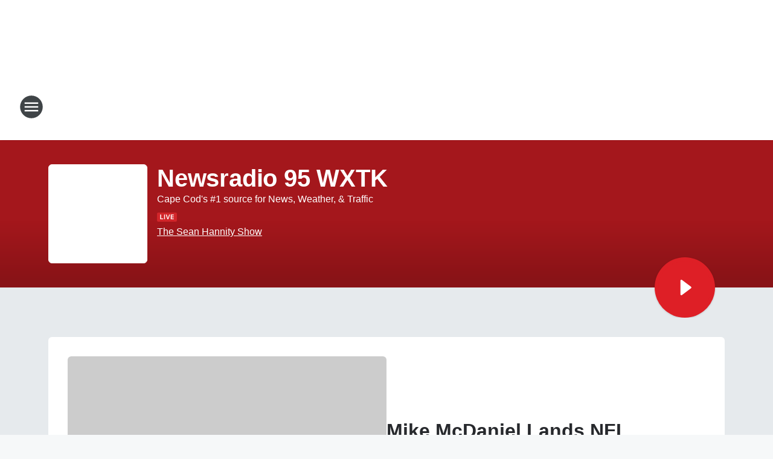

--- FILE ---
content_type: text/css
request_url: https://static.inferno.iheart.com/inferno/styles/TrafficTile-component.79b6ef8f3442074e2437.css
body_size: 199
content:
.component-traffic-tile .traffic-block{align-items:center;background-color:#f6f8f9;border-radius:0 0 .6rem .6rem;display:flex;flex-direction:row;height:11.5rem;justify-content:space-between}.theme-night .component-traffic-tile .traffic-block{background-color:#e6eaed}@media screen and (min-width:1060px){.component-traffic-tile .traffic-block{border-radius:.6rem;display:block;height:22.3rem}}.component-traffic-tile .traffic-block a{text-decoration:none}.component-traffic-tile .traffic-block .title{order:1}.component-traffic-tile .traffic-block .local-traffic-map{order:2}.component-traffic-tile .traffic-block .icon-arrow{order:3}.theme-night .component-traffic-tile .traffic-block .icon-arrow path{fill:#000}@media screen and (min-width:1060px){.component-traffic-tile .traffic-block{padding:0}.component-traffic-tile .traffic-block .title .icon-arrow{flex-direction:row;justify-content:space-between}}.component-traffic-tile .traffic-block .tile-container{color:#f6f8f9;display:inline-block;margin:1rem 0 1rem 1.2rem}@media screen and (min-width:1060px){.component-traffic-tile .traffic-block .tile-container{align-items:center;flex:row wrap;margin:1rem 0 1rem 1.2rem;overflow:hidden}}.component-traffic-tile .traffic-block .title{color:#000;font-size:1.8rem;font-weight:700;text-align:justify}@media screen and (min-width:1060px){.component-traffic-tile .traffic-block .title{flex-basis:90%;font-size:2.4rem}}.component-traffic-tile .traffic-block .icon-arrow{margin-right:1.2rem}@media screen and (min-width:1060px){.component-traffic-tile .traffic-block .icon-arrow{align-content:center;flex-basis:10%;margin:1rem 0 1rem .3rem}}.component-traffic-tile .traffic-block .local-traffic-map{justify-content:space-around;margin-left:auto;padding-right:1rem;position:relative}@media screen and (min-width:1060px){.component-traffic-tile .traffic-block .local-traffic-map{margin:0;padding:0;width:100%}}.component-traffic-tile .traffic-block .local-traffic-map img{aspect-ratio:16/9;border-radius:1rem;box-shadow:0 .4rem .4rem rgba(0,0,0,.25);display:block;object-fit:cover}@media screen and (min-width:1060px){.component-traffic-tile .traffic-block .local-traffic-map img{border-radius:0;border-radius:0 0 .6rem .6rem;box-shadow:none;max-width:100%;width:auto}}.component-traffic-tile .traffic-block .location-pin-icon{left:40%;margin:auto;position:absolute;top:25%}.theme-light .component-traffic-tile .traffic-block .location-pin-icon path{fill:var(--accent-color)}@media screen and (min-width:1060px){.component-traffic-tile .traffic-block .location-pin-icon{height:6rem;left:40%;margin:auto;top:15%;width:4.7rem}.component-traffic-tile+.component-weather-tile{display:block}}
/*# sourceMappingURL=TrafficTile-component.79b6ef8f3442074e2437.css.map*/

--- FILE ---
content_type: application/javascript
request_url: https://static.inferno.iheart.com/inferno/scripts/WeatherTile-component.e8eb1af90b1d00d39f16.js
body_size: 635
content:
"use strict";(globalThis.__LOADABLE_LOADED_CHUNKS__=globalThis.__LOADABLE_LOADED_CHUNKS__||[]).push([["WeatherTile-component"],{"./src/app/core/components/tiles/WeatherTile.component.tsx":(e,s,n)=>{n.r(s),n.d(s,{SevenDay:()=>p,WeatherTile:()=>h,default:()=>u});var o=n("../../../node_modules/.pnpm/@loadable+component@5.15.3_react@17.0.2/node_modules/@loadable/component/dist/loadable.esm.js"),t=n("../../../node_modules/.pnpm/mobx-react@7.2.0_mobx@6.3.2_react-dom@17.0.2_react@17.0.2__react@17.0.2/node_modules/mobx-react/dist/mobxreact.esm.js"),r=n("../../../node_modules/.pnpm/react@17.0.2/node_modules/react/index.js"),c=n("../../../node_modules/.pnpm/react-i18next@11.10.0_i18next@20.3.3_react@17.0.2/node_modules/react-i18next/dist/es/useTranslation.js"),a=n("../../../packages/renderer/shared/core/src/utilities/route.ts"),i=n("./src/app/core/ui/index.ts"),l=n("./src/app/core/components/icons/ArrowIcon.component.tsx"),d=n("../../../node_modules/.pnpm/react@17.0.2/node_modules/react/jsx-runtime.js");const m=(0,o.ZP)({resolved:{},chunkName:()=>"components-icons-WeatherIcon-component",isReady(e){const s=this.resolve(e);return!0===this.resolved[s]&&!!n.m[s]},importAsync:()=>n.e("components-icons-WeatherIcon-component").then(n.bind(n,"./src/app/core/components/icons/WeatherIcon.component.tsx")),requireAsync(e){const s=this.resolve(e);return this.resolved[s]=!1,this.importAsync(e).then((e=>(this.resolved[s]=!0,e)))},requireSync(e){const s=this.resolve(e);return n(s)},resolve(){return"./src/app/core/components/icons/WeatherIcon.component.tsx"}},{ssr:!1}),p=e=>{let{forecast:s}=e;const{t:n}=(0,c.$)();return s?(0,d.jsx)("section",{className:"seven-day-forecast",children:(0,d.jsx)("div",{className:"forecast-info",children:s.map(((e,s)=>(0,d.jsxs)("figure",{children:[(0,d.jsx)("header",{children:n(e.dayOfWeek?.substr(0,3)||"")}),(0,d.jsx)("section",{className:"weather-conditions-icon",children:(0,d.jsx)(m,{iconCode:e.day?.iconCode||e.night?.iconCode||44})}),(0,d.jsx)("figcaption",{children:(0,d.jsxs)("p",{children:[(0,d.jsxs)("span",{className:"temperature",children:[n("Lo")," ",e.temperatureMin,"°"]}),(0,d.jsx)("span",{className:"seperator",children:"|"}),(0,d.jsxs)("span",{className:"temperature",children:[n("Hi")," ",e.temperatureMax,"°"]})]})})]},s)))})}):null},h=(0,t.f3)("store")((e=>{let{store:s,block:n,forecast:o}=e;if(!s)return null;const{site:t}=s,{t:m}=(0,c.$)(),h=t.sections.general?.weather_market,u=(0,a.ab)(t,"weather")||"#";return(0,r.useEffect)((()=>{s.storeBlock(n)})),(0,d.jsx)(d.Fragment,{children:(0,d.jsxs)("section",{className:"weather-tile",children:[(0,d.jsxs)("nav",{className:"tile-container",children:[(0,d.jsxs)(i.Bn,{className:"weather-market",to:u,children:[(0,d.jsx)("span",{className:"location",children:h}),(0,d.jsx)("span",{className:"title",children:m("weather")})]}),(0,d.jsx)(i.Bn,{"aria-label":"Arrow icon",className:"conditions-icon",to:u,children:(0,d.jsx)(l.ArrowIcon,{})})]}),(0,d.jsx)(i.Bn,{className:"weather-forecast",to:u,children:(0,d.jsx)(p,{forecast:o})})]})})})),u=h}}]);
//# sourceMappingURL=WeatherTile-component.e8eb1af90b1d00d39f16.js.map

--- FILE ---
content_type: application/javascript
request_url: https://static.inferno.iheart.com/inferno/scripts/Card-component.24dee8840408569eb2c3.js
body_size: -85
content:
"use strict";(globalThis.__LOADABLE_LOADED_CHUNKS__=globalThis.__LOADABLE_LOADED_CHUNKS__||[]).push([["Card-component"],{"./src/app/core/ui/Card.component.tsx":(e,s,n)=>{n.r(s),n.d(s,{Card:()=>a,default:()=>r});var o=n("../../../node_modules/.pnpm/classnames@2.3.1/node_modules/classnames/index.js"),t=n.n(o),d=n("../../../node_modules/.pnpm/react@17.0.2/node_modules/react/index.js"),l=n("../../../node_modules/.pnpm/react@17.0.2/node_modules/react/jsx-runtime.js");class a extends d.Component{render(){const e=t()(["component-card",`elevation-${this.props.elevation||"01"}`],{"align-top":!!this.props.alignTop,"full-height":!!this.props.fullHeight});return(0,l.jsx)("div",{className:e,children:this.props.children})}}const r=a}}]);
//# sourceMappingURL=Card-component.24dee8840408569eb2c3.js.map

--- FILE ---
content_type: application/javascript
request_url: https://static.inferno.iheart.com/inferno/scripts/TrafficTile-component.47ac314dfe91b6ebc04f.js
body_size: 763
content:
"use strict";(globalThis.__LOADABLE_LOADED_CHUNKS__=globalThis.__LOADABLE_LOADED_CHUNKS__||[]).push([["TrafficTile-component"],{"./src/app/core/components/tiles/TrafficTile.component.tsx":(e,s,c)=>{c.r(s),c.d(s,{TrafficTile:()=>_,default:()=>x});var n=c("../../../node_modules/.pnpm/mobx-react@7.2.0_mobx@6.3.2_react-dom@17.0.2_react@17.0.2__react@17.0.2/node_modules/mobx-react/dist/mobxreact.esm.js"),t=c("../../../node_modules/.pnpm/react@17.0.2/node_modules/react/index.js"),o=c("../../../node_modules/.pnpm/react-i18next@11.10.0_i18next@20.3.3_react@17.0.2/node_modules/react-i18next/dist/es/useTranslation.js"),r=c("../../../packages/renderer/shared/core/src/utilities/route.ts"),i=c("./src/app/core/ui/index.ts"),a=c("./src/app/core/components/icons/ArrowIcon.component.tsx"),l=c("../../../node_modules/.pnpm/react@17.0.2/node_modules/react/jsx-runtime.js");const d=()=>(0,l.jsx)("svg",{width:"16",focusable:"false",height:"24",viewBox:"0 0 16 24",className:"svg-icon location-pin-icon",fill:"none",xmlns:"http://www.w3.org/2000/svg",children:(0,l.jsx)("path",{fillRule:"evenodd",clipRule:"evenodd",d:"M8 0C3.802 0 0 3.403 0 7.602 0 11.8 3.469 16.812 8 24c4.531-7.188 8-12.2 8-16.398C16 3.403 12.199 0 8 0zM5 8a3 3 0 116 0 3 3 0 01-6 0z",fill:"#D63930"})});var m=c("../../../node_modules/.pnpm/classnames@2.3.1/node_modules/classnames/index.js"),p=c.n(m),u=c("./src/app/core/ui/constants.ts"),h=c("../../../packages/renderer/shared/core/src/utilities/window.ts"),f=c("../../../packages/renderer/shared/core/src/lib/resize-watcher.ts");const _=(0,n.f3)("store")((e=>{let{store:s,block:c}=e;if(!s)return null;const{site:n}=s,{t:m}=(0,o.$)(),_=(0,r.ab)(n,"traffic")||"#";(0,t.useEffect)((()=>s.storeBlock({...c})));const{tags:x}=c,b=p()("component-traffic-tile",{"themed-block":x?.includes("display-hints/themed-block")});let j=100,w=70;const[g,v]=(0,t.useState)(!1),T=()=>{window.innerWidth>u.qu.mobileBreakpoint?v(!0):v(!1)};return g&&(j=235,w=170),(0,t.useEffect)((()=>{if((0,h.Ax)())return T(),f.n.onWidthChange.subscribe(T),()=>f.n.onWidthChange.unsubscribe(T)}),[]),(0,l.jsx)(i.W2,{className:b,block:!1,children:(0,l.jsxs)("section",{className:"traffic-block",children:[(0,l.jsx)("div",{className:"tile-container",children:(0,l.jsx)(i.Bn,{to:_,children:(0,l.jsx)("span",{className:"title",children:m("trafficTile")})})}),(0,l.jsx)(i.Bn,{"aria-label":"Arrow icon",className:"icon-arrow",to:_,children:(0,l.jsx)(a.ArrowIcon,{})}),(0,l.jsx)("div",{className:"local-traffic-map",children:(0,l.jsxs)(i.Bn,{to:_,children:[(0,l.jsx)("img",{width:j,height:w,src:"https://i.iheart.com/v3/re/new_assets/627ed0263f19c6325b37ec16",alt:"Map of Traffic Conditions"}),(0,l.jsx)(d,{})]})})]})})})),x=_}}]);
//# sourceMappingURL=TrafficTile-component.47ac314dfe91b6ebc04f.js.map